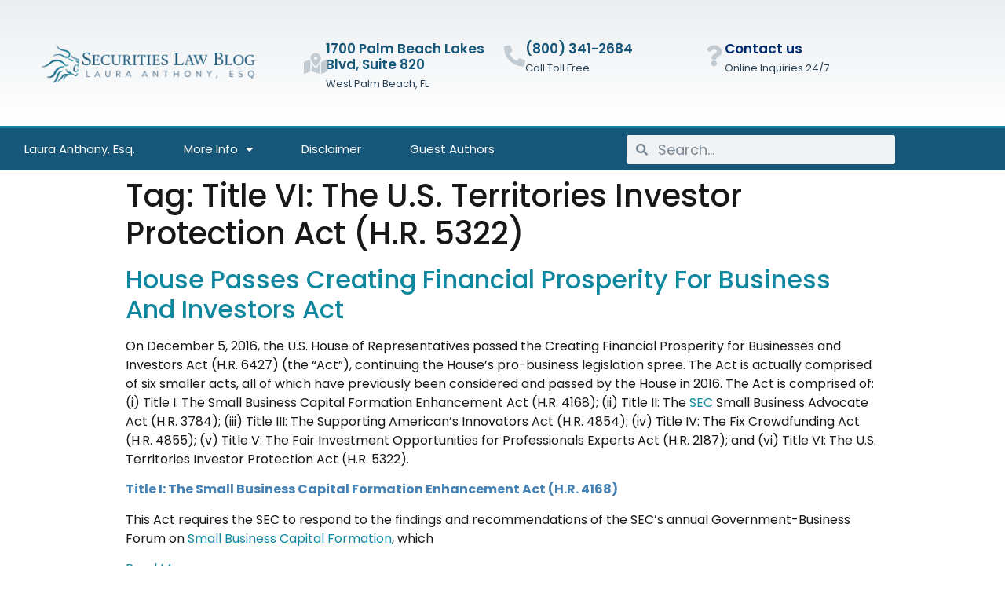

--- FILE ---
content_type: text/html; charset=UTF-8
request_url: https://securities-law-blog.com/tag/title-vi-the-u-s-territories-investor-protection-act-h-r-5322/
body_size: 14505
content:
<!doctype html>
<html lang="en-US">
<head>
	<meta charset="UTF-8">
		<meta name="viewport" content="width=device-width, initial-scale=1">
	<link rel="profile" href="https://gmpg.org/xfn/11">
	<meta name='robots' content='index, follow, max-image-preview:large, max-snippet:-1, max-video-preview:-1' />

	<!-- This site is optimized with the Yoast SEO plugin v26.6 - https://yoast.com/wordpress/plugins/seo/ -->
	<title>Title VI: The U.S. Territories Investor Protection Act (H.R. 5322) Archives - Securities Law Blog</title>
	<link rel="canonical" href="https://securities-law-blog.com/tag/title-vi-the-u-s-territories-investor-protection-act-h-r-5322/" />
	<meta property="og:locale" content="en_US" />
	<meta property="og:type" content="article" />
	<meta property="og:title" content="Title VI: The U.S. Territories Investor Protection Act (H.R. 5322) Archives - Securities Law Blog" />
	<meta property="og:url" content="https://securities-law-blog.com/tag/title-vi-the-u-s-territories-investor-protection-act-h-r-5322/" />
	<meta property="og:site_name" content="Securities Law Blog" />
	<script type="application/ld+json" class="yoast-schema-graph">{"@context":"https://schema.org","@graph":[{"@type":"CollectionPage","@id":"https://securities-law-blog.com/tag/title-vi-the-u-s-territories-investor-protection-act-h-r-5322/","url":"https://securities-law-blog.com/tag/title-vi-the-u-s-territories-investor-protection-act-h-r-5322/","name":"Title VI: The U.S. Territories Investor Protection Act (H.R. 5322) Archives - Securities Law Blog","isPartOf":{"@id":"https://securities-law-blog.com/#website"},"breadcrumb":{"@id":"https://securities-law-blog.com/tag/title-vi-the-u-s-territories-investor-protection-act-h-r-5322/#breadcrumb"},"inLanguage":"en-US"},{"@type":"BreadcrumbList","@id":"https://securities-law-blog.com/tag/title-vi-the-u-s-territories-investor-protection-act-h-r-5322/#breadcrumb","itemListElement":[{"@type":"ListItem","position":1,"name":"Home","item":"https://securities-law-blog.com/"},{"@type":"ListItem","position":2,"name":"Title VI: The U.S. Territories Investor Protection Act (H.R. 5322)"}]},{"@type":"WebSite","@id":"https://securities-law-blog.com/#website","url":"https://securities-law-blog.com/","name":"Securities Law Blog","description":"Anthony L.G., PLLC |  A Corporate Law Firm  | Corporate &amp; Securities Attorneys","publisher":{"@id":"https://securities-law-blog.com/#organization"},"potentialAction":[{"@type":"SearchAction","target":{"@type":"EntryPoint","urlTemplate":"https://securities-law-blog.com/?s={search_term_string}"},"query-input":{"@type":"PropertyValueSpecification","valueRequired":true,"valueName":"search_term_string"}}],"inLanguage":"en-US"},{"@type":"Organization","@id":"https://securities-law-blog.com/#organization","name":"Securities Law Blog","url":"https://securities-law-blog.com/","logo":{"@type":"ImageObject","inLanguage":"en-US","@id":"https://securities-law-blog.com/#/schema/logo/image/","url":"https://securities-law-blog.com/wp-content/uploads/2022/04/securities-law-blog-1.png","contentUrl":"https://securities-law-blog.com/wp-content/uploads/2022/04/securities-law-blog-1.png","width":600,"height":120,"caption":"Securities Law Blog"},"image":{"@id":"https://securities-law-blog.com/#/schema/logo/image/"}}]}</script>
	<!-- / Yoast SEO plugin. -->


<link rel="alternate" type="application/rss+xml" title="Securities Law Blog &raquo; Feed" href="https://securities-law-blog.com/feed/" />
<link rel="alternate" type="application/rss+xml" title="Securities Law Blog &raquo; Comments Feed" href="https://securities-law-blog.com/comments/feed/" />
<link rel="alternate" type="application/rss+xml" title="Securities Law Blog &raquo; Title VI: The U.S. Territories Investor Protection Act (H.R. 5322) Tag Feed" href="https://securities-law-blog.com/tag/title-vi-the-u-s-territories-investor-protection-act-h-r-5322/feed/" />
<style id='wp-img-auto-sizes-contain-inline-css' type='text/css'>
img:is([sizes=auto i],[sizes^="auto," i]){contain-intrinsic-size:3000px 1500px}
/*# sourceURL=wp-img-auto-sizes-contain-inline-css */
</style>
<style id='wp-emoji-styles-inline-css' type='text/css'>

	img.wp-smiley, img.emoji {
		display: inline !important;
		border: none !important;
		box-shadow: none !important;
		height: 1em !important;
		width: 1em !important;
		margin: 0 0.07em !important;
		vertical-align: -0.1em !important;
		background: none !important;
		padding: 0 !important;
	}
/*# sourceURL=wp-emoji-styles-inline-css */
</style>
<link rel='stylesheet' id='wp-block-library-css' href='https://securities-law-blog.com/wp-includes/css/dist/block-library/style.min.css?ver=6.9' type='text/css' media='all' />
<style id='classic-theme-styles-inline-css' type='text/css'>
/*! This file is auto-generated */
.wp-block-button__link{color:#fff;background-color:#32373c;border-radius:9999px;box-shadow:none;text-decoration:none;padding:calc(.667em + 2px) calc(1.333em + 2px);font-size:1.125em}.wp-block-file__button{background:#32373c;color:#fff;text-decoration:none}
/*# sourceURL=/wp-includes/css/classic-themes.min.css */
</style>
<style id='global-styles-inline-css' type='text/css'>
:root{--wp--preset--aspect-ratio--square: 1;--wp--preset--aspect-ratio--4-3: 4/3;--wp--preset--aspect-ratio--3-4: 3/4;--wp--preset--aspect-ratio--3-2: 3/2;--wp--preset--aspect-ratio--2-3: 2/3;--wp--preset--aspect-ratio--16-9: 16/9;--wp--preset--aspect-ratio--9-16: 9/16;--wp--preset--color--black: #000000;--wp--preset--color--cyan-bluish-gray: #abb8c3;--wp--preset--color--white: #ffffff;--wp--preset--color--pale-pink: #f78da7;--wp--preset--color--vivid-red: #cf2e2e;--wp--preset--color--luminous-vivid-orange: #ff6900;--wp--preset--color--luminous-vivid-amber: #fcb900;--wp--preset--color--light-green-cyan: #7bdcb5;--wp--preset--color--vivid-green-cyan: #00d084;--wp--preset--color--pale-cyan-blue: #8ed1fc;--wp--preset--color--vivid-cyan-blue: #0693e3;--wp--preset--color--vivid-purple: #9b51e0;--wp--preset--gradient--vivid-cyan-blue-to-vivid-purple: linear-gradient(135deg,rgb(6,147,227) 0%,rgb(155,81,224) 100%);--wp--preset--gradient--light-green-cyan-to-vivid-green-cyan: linear-gradient(135deg,rgb(122,220,180) 0%,rgb(0,208,130) 100%);--wp--preset--gradient--luminous-vivid-amber-to-luminous-vivid-orange: linear-gradient(135deg,rgb(252,185,0) 0%,rgb(255,105,0) 100%);--wp--preset--gradient--luminous-vivid-orange-to-vivid-red: linear-gradient(135deg,rgb(255,105,0) 0%,rgb(207,46,46) 100%);--wp--preset--gradient--very-light-gray-to-cyan-bluish-gray: linear-gradient(135deg,rgb(238,238,238) 0%,rgb(169,184,195) 100%);--wp--preset--gradient--cool-to-warm-spectrum: linear-gradient(135deg,rgb(74,234,220) 0%,rgb(151,120,209) 20%,rgb(207,42,186) 40%,rgb(238,44,130) 60%,rgb(251,105,98) 80%,rgb(254,248,76) 100%);--wp--preset--gradient--blush-light-purple: linear-gradient(135deg,rgb(255,206,236) 0%,rgb(152,150,240) 100%);--wp--preset--gradient--blush-bordeaux: linear-gradient(135deg,rgb(254,205,165) 0%,rgb(254,45,45) 50%,rgb(107,0,62) 100%);--wp--preset--gradient--luminous-dusk: linear-gradient(135deg,rgb(255,203,112) 0%,rgb(199,81,192) 50%,rgb(65,88,208) 100%);--wp--preset--gradient--pale-ocean: linear-gradient(135deg,rgb(255,245,203) 0%,rgb(182,227,212) 50%,rgb(51,167,181) 100%);--wp--preset--gradient--electric-grass: linear-gradient(135deg,rgb(202,248,128) 0%,rgb(113,206,126) 100%);--wp--preset--gradient--midnight: linear-gradient(135deg,rgb(2,3,129) 0%,rgb(40,116,252) 100%);--wp--preset--font-size--small: 13px;--wp--preset--font-size--medium: 20px;--wp--preset--font-size--large: 36px;--wp--preset--font-size--x-large: 42px;--wp--preset--spacing--20: 0.44rem;--wp--preset--spacing--30: 0.67rem;--wp--preset--spacing--40: 1rem;--wp--preset--spacing--50: 1.5rem;--wp--preset--spacing--60: 2.25rem;--wp--preset--spacing--70: 3.38rem;--wp--preset--spacing--80: 5.06rem;--wp--preset--shadow--natural: 6px 6px 9px rgba(0, 0, 0, 0.2);--wp--preset--shadow--deep: 12px 12px 50px rgba(0, 0, 0, 0.4);--wp--preset--shadow--sharp: 6px 6px 0px rgba(0, 0, 0, 0.2);--wp--preset--shadow--outlined: 6px 6px 0px -3px rgb(255, 255, 255), 6px 6px rgb(0, 0, 0);--wp--preset--shadow--crisp: 6px 6px 0px rgb(0, 0, 0);}:where(.is-layout-flex){gap: 0.5em;}:where(.is-layout-grid){gap: 0.5em;}body .is-layout-flex{display: flex;}.is-layout-flex{flex-wrap: wrap;align-items: center;}.is-layout-flex > :is(*, div){margin: 0;}body .is-layout-grid{display: grid;}.is-layout-grid > :is(*, div){margin: 0;}:where(.wp-block-columns.is-layout-flex){gap: 2em;}:where(.wp-block-columns.is-layout-grid){gap: 2em;}:where(.wp-block-post-template.is-layout-flex){gap: 1.25em;}:where(.wp-block-post-template.is-layout-grid){gap: 1.25em;}.has-black-color{color: var(--wp--preset--color--black) !important;}.has-cyan-bluish-gray-color{color: var(--wp--preset--color--cyan-bluish-gray) !important;}.has-white-color{color: var(--wp--preset--color--white) !important;}.has-pale-pink-color{color: var(--wp--preset--color--pale-pink) !important;}.has-vivid-red-color{color: var(--wp--preset--color--vivid-red) !important;}.has-luminous-vivid-orange-color{color: var(--wp--preset--color--luminous-vivid-orange) !important;}.has-luminous-vivid-amber-color{color: var(--wp--preset--color--luminous-vivid-amber) !important;}.has-light-green-cyan-color{color: var(--wp--preset--color--light-green-cyan) !important;}.has-vivid-green-cyan-color{color: var(--wp--preset--color--vivid-green-cyan) !important;}.has-pale-cyan-blue-color{color: var(--wp--preset--color--pale-cyan-blue) !important;}.has-vivid-cyan-blue-color{color: var(--wp--preset--color--vivid-cyan-blue) !important;}.has-vivid-purple-color{color: var(--wp--preset--color--vivid-purple) !important;}.has-black-background-color{background-color: var(--wp--preset--color--black) !important;}.has-cyan-bluish-gray-background-color{background-color: var(--wp--preset--color--cyan-bluish-gray) !important;}.has-white-background-color{background-color: var(--wp--preset--color--white) !important;}.has-pale-pink-background-color{background-color: var(--wp--preset--color--pale-pink) !important;}.has-vivid-red-background-color{background-color: var(--wp--preset--color--vivid-red) !important;}.has-luminous-vivid-orange-background-color{background-color: var(--wp--preset--color--luminous-vivid-orange) !important;}.has-luminous-vivid-amber-background-color{background-color: var(--wp--preset--color--luminous-vivid-amber) !important;}.has-light-green-cyan-background-color{background-color: var(--wp--preset--color--light-green-cyan) !important;}.has-vivid-green-cyan-background-color{background-color: var(--wp--preset--color--vivid-green-cyan) !important;}.has-pale-cyan-blue-background-color{background-color: var(--wp--preset--color--pale-cyan-blue) !important;}.has-vivid-cyan-blue-background-color{background-color: var(--wp--preset--color--vivid-cyan-blue) !important;}.has-vivid-purple-background-color{background-color: var(--wp--preset--color--vivid-purple) !important;}.has-black-border-color{border-color: var(--wp--preset--color--black) !important;}.has-cyan-bluish-gray-border-color{border-color: var(--wp--preset--color--cyan-bluish-gray) !important;}.has-white-border-color{border-color: var(--wp--preset--color--white) !important;}.has-pale-pink-border-color{border-color: var(--wp--preset--color--pale-pink) !important;}.has-vivid-red-border-color{border-color: var(--wp--preset--color--vivid-red) !important;}.has-luminous-vivid-orange-border-color{border-color: var(--wp--preset--color--luminous-vivid-orange) !important;}.has-luminous-vivid-amber-border-color{border-color: var(--wp--preset--color--luminous-vivid-amber) !important;}.has-light-green-cyan-border-color{border-color: var(--wp--preset--color--light-green-cyan) !important;}.has-vivid-green-cyan-border-color{border-color: var(--wp--preset--color--vivid-green-cyan) !important;}.has-pale-cyan-blue-border-color{border-color: var(--wp--preset--color--pale-cyan-blue) !important;}.has-vivid-cyan-blue-border-color{border-color: var(--wp--preset--color--vivid-cyan-blue) !important;}.has-vivid-purple-border-color{border-color: var(--wp--preset--color--vivid-purple) !important;}.has-vivid-cyan-blue-to-vivid-purple-gradient-background{background: var(--wp--preset--gradient--vivid-cyan-blue-to-vivid-purple) !important;}.has-light-green-cyan-to-vivid-green-cyan-gradient-background{background: var(--wp--preset--gradient--light-green-cyan-to-vivid-green-cyan) !important;}.has-luminous-vivid-amber-to-luminous-vivid-orange-gradient-background{background: var(--wp--preset--gradient--luminous-vivid-amber-to-luminous-vivid-orange) !important;}.has-luminous-vivid-orange-to-vivid-red-gradient-background{background: var(--wp--preset--gradient--luminous-vivid-orange-to-vivid-red) !important;}.has-very-light-gray-to-cyan-bluish-gray-gradient-background{background: var(--wp--preset--gradient--very-light-gray-to-cyan-bluish-gray) !important;}.has-cool-to-warm-spectrum-gradient-background{background: var(--wp--preset--gradient--cool-to-warm-spectrum) !important;}.has-blush-light-purple-gradient-background{background: var(--wp--preset--gradient--blush-light-purple) !important;}.has-blush-bordeaux-gradient-background{background: var(--wp--preset--gradient--blush-bordeaux) !important;}.has-luminous-dusk-gradient-background{background: var(--wp--preset--gradient--luminous-dusk) !important;}.has-pale-ocean-gradient-background{background: var(--wp--preset--gradient--pale-ocean) !important;}.has-electric-grass-gradient-background{background: var(--wp--preset--gradient--electric-grass) !important;}.has-midnight-gradient-background{background: var(--wp--preset--gradient--midnight) !important;}.has-small-font-size{font-size: var(--wp--preset--font-size--small) !important;}.has-medium-font-size{font-size: var(--wp--preset--font-size--medium) !important;}.has-large-font-size{font-size: var(--wp--preset--font-size--large) !important;}.has-x-large-font-size{font-size: var(--wp--preset--font-size--x-large) !important;}
:where(.wp-block-post-template.is-layout-flex){gap: 1.25em;}:where(.wp-block-post-template.is-layout-grid){gap: 1.25em;}
:where(.wp-block-term-template.is-layout-flex){gap: 1.25em;}:where(.wp-block-term-template.is-layout-grid){gap: 1.25em;}
:where(.wp-block-columns.is-layout-flex){gap: 2em;}:where(.wp-block-columns.is-layout-grid){gap: 2em;}
:root :where(.wp-block-pullquote){font-size: 1.5em;line-height: 1.6;}
/*# sourceURL=global-styles-inline-css */
</style>
<link rel='stylesheet' id='hello-elementor-css' href='https://securities-law-blog.com/wp-content/themes/securities-law-blog/style.min.css?ver=2.5.0' type='text/css' media='all' />
<link rel='stylesheet' id='hello-elementor-theme-style-css' href='https://securities-law-blog.com/wp-content/themes/securities-law-blog/theme.min.css?ver=2.5.0' type='text/css' media='all' />
<link rel='stylesheet' id='elementor-frontend-css' href='https://securities-law-blog.com/wp-content/plugins/elementor/assets/css/frontend.min.css?ver=3.34.0' type='text/css' media='all' />
<link rel='stylesheet' id='elementor-post-53023-css' href='https://securities-law-blog.com/wp-content/uploads/elementor/css/post-53023.css?ver=1767563632' type='text/css' media='all' />
<link rel='stylesheet' id='widget-image-css' href='https://securities-law-blog.com/wp-content/plugins/elementor/assets/css/widget-image.min.css?ver=3.34.0' type='text/css' media='all' />
<link rel='stylesheet' id='widget-icon-box-css' href='https://securities-law-blog.com/wp-content/plugins/elementor/assets/css/widget-icon-box.min.css?ver=3.34.0' type='text/css' media='all' />
<link rel='stylesheet' id='widget-nav-menu-css' href='https://securities-law-blog.com/wp-content/plugins/elementor-pro/assets/css/widget-nav-menu.min.css?ver=3.34.0' type='text/css' media='all' />
<link rel='stylesheet' id='widget-search-form-css' href='https://securities-law-blog.com/wp-content/plugins/elementor-pro/assets/css/widget-search-form.min.css?ver=3.34.0' type='text/css' media='all' />
<link rel='stylesheet' id='elementor-icons-shared-0-css' href='https://securities-law-blog.com/wp-content/plugins/elementor/assets/lib/font-awesome/css/fontawesome.min.css?ver=5.15.3' type='text/css' media='all' />
<link rel='stylesheet' id='elementor-icons-fa-solid-css' href='https://securities-law-blog.com/wp-content/plugins/elementor/assets/lib/font-awesome/css/solid.min.css?ver=5.15.3' type='text/css' media='all' />
<link rel='stylesheet' id='e-sticky-css' href='https://securities-law-blog.com/wp-content/plugins/elementor-pro/assets/css/modules/sticky.min.css?ver=3.34.0' type='text/css' media='all' />
<link rel='stylesheet' id='widget-social-icons-css' href='https://securities-law-blog.com/wp-content/plugins/elementor/assets/css/widget-social-icons.min.css?ver=3.34.0' type='text/css' media='all' />
<link rel='stylesheet' id='e-apple-webkit-css' href='https://securities-law-blog.com/wp-content/plugins/elementor/assets/css/conditionals/apple-webkit.min.css?ver=3.34.0' type='text/css' media='all' />
<link rel='stylesheet' id='widget-heading-css' href='https://securities-law-blog.com/wp-content/plugins/elementor/assets/css/widget-heading.min.css?ver=3.34.0' type='text/css' media='all' />
<link rel='stylesheet' id='widget-icon-list-css' href='https://securities-law-blog.com/wp-content/plugins/elementor/assets/css/widget-icon-list.min.css?ver=3.34.0' type='text/css' media='all' />
<link rel='stylesheet' id='widget-posts-css' href='https://securities-law-blog.com/wp-content/plugins/elementor-pro/assets/css/widget-posts.min.css?ver=3.34.0' type='text/css' media='all' />
<link rel='stylesheet' id='e-animation-slideInRight-css' href='https://securities-law-blog.com/wp-content/plugins/elementor/assets/lib/animations/styles/slideInRight.min.css?ver=3.34.0' type='text/css' media='all' />
<link rel='stylesheet' id='e-popup-css' href='https://securities-law-blog.com/wp-content/plugins/elementor-pro/assets/css/conditionals/popup.min.css?ver=3.34.0' type='text/css' media='all' />
<link rel='stylesheet' id='elementor-icons-css' href='https://securities-law-blog.com/wp-content/plugins/elementor/assets/lib/eicons/css/elementor-icons.min.css?ver=5.45.0' type='text/css' media='all' />
<link rel='stylesheet' id='elementor-post-53033-css' href='https://securities-law-blog.com/wp-content/uploads/elementor/css/post-53033.css?ver=1767563632' type='text/css' media='all' />
<link rel='stylesheet' id='elementor-post-53048-css' href='https://securities-law-blog.com/wp-content/uploads/elementor/css/post-53048.css?ver=1767563632' type='text/css' media='all' />
<link rel='stylesheet' id='elementor-post-54265-css' href='https://securities-law-blog.com/wp-content/uploads/elementor/css/post-54265.css?ver=1767563633' type='text/css' media='all' />
<link rel='stylesheet' id='elementor-gf-local-poppins-css' href='https://securities-law-blog.com/wp-content/uploads/elementor/google-fonts/css/poppins.css?ver=1743467829' type='text/css' media='all' />
<link rel='stylesheet' id='elementor-gf-local-overtherainbow-css' href='https://securities-law-blog.com/wp-content/uploads/elementor/google-fonts/css/overtherainbow.css?ver=1743467829' type='text/css' media='all' />
<link rel='stylesheet' id='elementor-gf-local-sumana-css' href='https://securities-law-blog.com/wp-content/uploads/elementor/google-fonts/css/sumana.css?ver=1743467830' type='text/css' media='all' />
<link rel='stylesheet' id='elementor-icons-fa-brands-css' href='https://securities-law-blog.com/wp-content/plugins/elementor/assets/lib/font-awesome/css/brands.min.css?ver=5.15.3' type='text/css' media='all' />
<link rel='stylesheet' id='elementor-icons-fa-regular-css' href='https://securities-law-blog.com/wp-content/plugins/elementor/assets/lib/font-awesome/css/regular.min.css?ver=5.15.3' type='text/css' media='all' />
<script type="text/javascript" src="https://securities-law-blog.com/wp-includes/js/jquery/jquery.min.js?ver=3.7.1" id="jquery-core-js"></script>
<script type="text/javascript" src="https://securities-law-blog.com/wp-includes/js/jquery/jquery-migrate.min.js?ver=3.4.1" id="jquery-migrate-js"></script>
<link rel="https://api.w.org/" href="https://securities-law-blog.com/wp-json/" /><link rel="alternate" title="JSON" type="application/json" href="https://securities-law-blog.com/wp-json/wp/v2/tags/1628" /><link rel="EditURI" type="application/rsd+xml" title="RSD" href="https://securities-law-blog.com/xmlrpc.php?rsd" />
<meta name="generator" content="Elementor 3.34.0; features: additional_custom_breakpoints; settings: css_print_method-external, google_font-enabled, font_display-auto">
			<style>
				.e-con.e-parent:nth-of-type(n+4):not(.e-lazyloaded):not(.e-no-lazyload),
				.e-con.e-parent:nth-of-type(n+4):not(.e-lazyloaded):not(.e-no-lazyload) * {
					background-image: none !important;
				}
				@media screen and (max-height: 1024px) {
					.e-con.e-parent:nth-of-type(n+3):not(.e-lazyloaded):not(.e-no-lazyload),
					.e-con.e-parent:nth-of-type(n+3):not(.e-lazyloaded):not(.e-no-lazyload) * {
						background-image: none !important;
					}
				}
				@media screen and (max-height: 640px) {
					.e-con.e-parent:nth-of-type(n+2):not(.e-lazyloaded):not(.e-no-lazyload),
					.e-con.e-parent:nth-of-type(n+2):not(.e-lazyloaded):not(.e-no-lazyload) * {
						background-image: none !important;
					}
				}
			</style>
			<link rel="icon" href="https://securities-law-blog.com/wp-content/uploads/2022/03/cropped-icon-2-32x32.png" sizes="32x32" />
<link rel="icon" href="https://securities-law-blog.com/wp-content/uploads/2022/03/cropped-icon-2-192x192.png" sizes="192x192" />
<link rel="apple-touch-icon" href="https://securities-law-blog.com/wp-content/uploads/2022/03/cropped-icon-2-180x180.png" />
<meta name="msapplication-TileImage" content="https://securities-law-blog.com/wp-content/uploads/2022/03/cropped-icon-2-270x270.png" />
</head>
<body class="archive tag tag-title-vi-the-u-s-territories-investor-protection-act-h-r-5322 tag-1628 wp-custom-logo wp-theme-securities-law-blog elementor-default elementor-kit-53023">

		<header data-elementor-type="header" data-elementor-id="53033" class="elementor elementor-53033 elementor-location-header" data-elementor-post-type="elementor_library">
					<section class="elementor-section elementor-top-section elementor-element elementor-element-3f78f7b3 elementor-section-height-min-height elementor-section-content-middle elementor-section-boxed elementor-section-height-default elementor-section-items-middle" data-id="3f78f7b3" data-element_type="section" data-settings="{&quot;background_background&quot;:&quot;gradient&quot;}">
						<div class="elementor-container elementor-column-gap-no">
					<div class="elementor-column elementor-col-50 elementor-top-column elementor-element elementor-element-6d87739c" data-id="6d87739c" data-element_type="column">
			<div class="elementor-widget-wrap elementor-element-populated">
						<div class="elementor-element elementor-element-518fb5c7 elementor-widget elementor-widget-theme-site-logo elementor-widget-image" data-id="518fb5c7" data-element_type="widget" data-widget_type="theme-site-logo.default">
				<div class="elementor-widget-container">
											<a href="https://securities-law-blog.com">
			<img fetchpriority="high" width="600" height="120" src="https://securities-law-blog.com/wp-content/uploads/2022/04/securities-law-blog-1.png" class="attachment-full size-full wp-image-53751" alt="Securities Law Blog" srcset="https://securities-law-blog.com/wp-content/uploads/2022/04/securities-law-blog-1.png 600w, https://securities-law-blog.com/wp-content/uploads/2022/04/securities-law-blog-1-300x60.png 300w" sizes="(max-width: 600px) 100vw, 600px" />				</a>
											</div>
				</div>
					</div>
		</div>
				<div class="elementor-column elementor-col-50 elementor-top-column elementor-element elementor-element-53d87b87" data-id="53d87b87" data-element_type="column">
			<div class="elementor-widget-wrap elementor-element-populated">
						<section class="elementor-section elementor-inner-section elementor-element elementor-element-1707d01 elementor-hidden-phone elementor-section-boxed elementor-section-height-default elementor-section-height-default" data-id="1707d01" data-element_type="section">
						<div class="elementor-container elementor-column-gap-default">
					<div class="elementor-column elementor-col-33 elementor-inner-column elementor-element elementor-element-f29fc28" data-id="f29fc28" data-element_type="column">
			<div class="elementor-widget-wrap elementor-element-populated">
						<div class="elementor-element elementor-element-7f6acf6a elementor-position-inline-start elementor-view-default elementor-mobile-position-block-start elementor-widget elementor-widget-icon-box" data-id="7f6acf6a" data-element_type="widget" aria-label="" data-widget_type="icon-box.default">
				<div class="elementor-widget-container">
							<div class="elementor-icon-box-wrapper">

						<div class="elementor-icon-box-icon">
				<a href="#elementor-action%3Aaction%3Dpopup%3Aopen%26settings%3DeyJpZCI6IjU1OTkiLCJ0b2dnbGUiOmZhbHNlfQ%3D%3D" class="elementor-icon" tabindex="-1" aria-label="1700 Palm Beach Lakes Blvd, Suite 820">
				<i aria-hidden="true" class="fas fa-map-marked-alt"></i>				</a>
			</div>
			
						<div class="elementor-icon-box-content">

									<h3 class="elementor-icon-box-title">
						<a href="#elementor-action%3Aaction%3Dpopup%3Aopen%26settings%3DeyJpZCI6IjU1OTkiLCJ0b2dnbGUiOmZhbHNlfQ%3D%3D" >
							1700 Palm Beach Lakes Blvd, Suite 820						</a>
					</h3>
				
									<p class="elementor-icon-box-description">
						West Palm Beach, FL
					</p>
				
			</div>
			
		</div>
						</div>
				</div>
					</div>
		</div>
				<div class="elementor-column elementor-col-33 elementor-inner-column elementor-element elementor-element-30690707" data-id="30690707" data-element_type="column">
			<div class="elementor-widget-wrap elementor-element-populated">
						<div class="elementor-element elementor-element-33978c20 elementor-position-inline-start elementor-view-default elementor-mobile-position-block-start elementor-widget elementor-widget-icon-box" data-id="33978c20" data-element_type="widget" aria-label="" data-widget_type="icon-box.default">
				<div class="elementor-widget-container">
							<div class="elementor-icon-box-wrapper">

						<div class="elementor-icon-box-icon">
				<a href="tel:18003412684" class="elementor-icon" tabindex="-1" aria-label="(800) 341-2684">
				<i aria-hidden="true" class="fas fa-phone-alt"></i>				</a>
			</div>
			
						<div class="elementor-icon-box-content">

									<h3 class="elementor-icon-box-title">
						<a href="tel:18003412684" >
							(800) 341-2684						</a>
					</h3>
				
									<p class="elementor-icon-box-description">
						Call Toll Free					</p>
				
			</div>
			
		</div>
						</div>
				</div>
					</div>
		</div>
				<div class="elementor-column elementor-col-33 elementor-inner-column elementor-element elementor-element-1c3082a7" data-id="1c3082a7" data-element_type="column">
			<div class="elementor-widget-wrap elementor-element-populated">
						<div class="elementor-element elementor-element-4ceac69e elementor-position-inline-start elementor-view-default elementor-mobile-position-block-start elementor-widget elementor-widget-icon-box" data-id="4ceac69e" data-element_type="widget" aria-label="" data-widget_type="icon-box.default">
				<div class="elementor-widget-container">
							<div class="elementor-icon-box-wrapper">

						<div class="elementor-icon-box-icon">
				<a href="#elementor-action%3Aaction%3Dpopup%3Aopen%26settings%3DeyJpZCI6IjU0MjY1IiwidG9nZ2xlIjpmYWxzZX0%3D" class="elementor-icon" tabindex="-1" aria-label="Contact us">
				<i aria-hidden="true" class="fas fa-question"></i>				</a>
			</div>
			
						<div class="elementor-icon-box-content">

									<h3 class="elementor-icon-box-title">
						<a href="#elementor-action%3Aaction%3Dpopup%3Aopen%26settings%3DeyJpZCI6IjU0MjY1IiwidG9nZ2xlIjpmYWxzZX0%3D" >
							Contact us						</a>
					</h3>
				
									<p class="elementor-icon-box-description">
						Online Inquiries 24/7					</p>
				
			</div>
			
		</div>
						</div>
				</div>
					</div>
		</div>
					</div>
		</section>
					</div>
		</div>
					</div>
		</section>
				<nav class="elementor-section elementor-top-section elementor-element elementor-element-471f37a6 elementor-section-content-middle elementor-section-boxed elementor-section-height-default elementor-section-height-default" data-id="471f37a6" data-element_type="section" data-settings="{&quot;background_background&quot;:&quot;classic&quot;,&quot;sticky&quot;:&quot;top&quot;,&quot;sticky_on&quot;:[&quot;desktop&quot;,&quot;tablet&quot;],&quot;sticky_offset&quot;:0,&quot;sticky_effects_offset&quot;:0,&quot;sticky_anchor_link_offset&quot;:0}">
						<div class="elementor-container elementor-column-gap-no">
					<div class="elementor-column elementor-col-50 elementor-top-column elementor-element elementor-element-70aaaf79" data-id="70aaaf79" data-element_type="column">
			<div class="elementor-widget-wrap elementor-element-populated">
						<div class="elementor-element elementor-element-5c88cddd elementor-nav-menu--stretch elementor-nav-menu--dropdown-tablet elementor-nav-menu__text-align-aside elementor-nav-menu--toggle elementor-nav-menu--burger elementor-widget elementor-widget-nav-menu" data-id="5c88cddd" data-element_type="widget" data-settings="{&quot;full_width&quot;:&quot;stretch&quot;,&quot;layout&quot;:&quot;horizontal&quot;,&quot;submenu_icon&quot;:{&quot;value&quot;:&quot;&lt;i class=\&quot;fas fa-caret-down\&quot; aria-hidden=\&quot;true\&quot;&gt;&lt;\/i&gt;&quot;,&quot;library&quot;:&quot;fa-solid&quot;},&quot;toggle&quot;:&quot;burger&quot;}" role="" data-widget_type="nav-menu.default">
				<div class="elementor-widget-container">
								<nav aria-label="Menu" class="elementor-nav-menu--main elementor-nav-menu__container elementor-nav-menu--layout-horizontal e--pointer-background e--animation-fade">
				<ul id="menu-1-5c88cddd" class="elementor-nav-menu"><li class="menu-item menu-item-type-post_type menu-item-object-page menu-item-3755"><a href="https://securities-law-blog.com/securities-attorney-laura-anthony/" aria-label="&quot;internal link&quot;" tabindex="&quot;1&quot;" class="elementor-item">Laura Anthony, Esq.</a></li>
<li class="menu-item menu-item-type-custom menu-item-object-custom menu-item-has-children menu-item-54047"><a href="#" aria-label="&quot;internal link&quot;" tabindex="&quot;2&quot;" class="elementor-item elementor-item-anchor">More Info</a>
<ul class="sub-menu elementor-nav-menu--dropdown">
	<li class="menu-item menu-item-type-post_type menu-item-object-page menu-item-3756"><a href="https://securities-law-blog.com/legal-compliance-llc/" aria-label="&quot;internal link&quot;" tabindex="&quot;3&quot;" class="elementor-sub-item">About Firm</a></li>
	<li class="menu-item menu-item-type-custom menu-item-object-custom menu-item-54045"><a target="_blank" href="https://alclaw.com" aria-label="&quot;internal link&quot;" tabindex="&quot;4&quot;" class="elementor-sub-item">Anthony, Linder &#038; Cacomanolis, PLLC</a></li>
	<li class="menu-item menu-item-type-custom menu-item-object-custom menu-item-27238"><a target="_blank" href="http://LegalAndCompliance.com" aria-label="&quot;internal link&quot;" tabindex="&quot;5&quot;" class="elementor-sub-item">LegalAndCompliance.com</a></li>
	<li class="menu-item menu-item-type-custom menu-item-object-custom menu-item-54046"><a target="_blank" href="https://lawcast.com" aria-label="&quot;internal link&quot;" tabindex="&quot;6&quot;" class="elementor-sub-item">LAWCAST</a></li>
</ul>
</li>
<li class="menu-item menu-item-type-post_type menu-item-object-page menu-item-3754"><a href="https://securities-law-blog.com/disclaimer/" aria-label="&quot;internal link&quot;" tabindex="&quot;7&quot;" class="elementor-item">Disclaimer</a></li>
<li class="menu-item menu-item-type-taxonomy menu-item-object-category menu-item-8764"><a href="https://securities-law-blog.com/category/guest-authors/" aria-label="&quot;internal link&quot;" tabindex="&quot;8&quot;" class="elementor-item">Guest Authors</a></li>
</ul>			</nav>
					<div class="elementor-menu-toggle" role="button" tabindex="0" aria-label="Menu Toggle" aria-expanded="false">
			<i aria-hidden="true" role="presentation" class="elementor-menu-toggle__icon--open eicon-menu-bar"></i><i aria-hidden="true" role="presentation" class="elementor-menu-toggle__icon--close eicon-close"></i>		</div>
					<nav class="elementor-nav-menu--dropdown elementor-nav-menu__container" aria-hidden="true">
				<ul id="menu-2-5c88cddd" class="elementor-nav-menu"><li class="menu-item menu-item-type-post_type menu-item-object-page menu-item-3755"><a href="https://securities-law-blog.com/securities-attorney-laura-anthony/" aria-label="&quot;internal link&quot;" tabindex="-1" class="elementor-item">Laura Anthony, Esq.</a></li>
<li class="menu-item menu-item-type-custom menu-item-object-custom menu-item-has-children menu-item-54047"><a href="#" aria-label="&quot;internal link&quot;" tabindex="-1" class="elementor-item elementor-item-anchor">More Info</a>
<ul class="sub-menu elementor-nav-menu--dropdown">
	<li class="menu-item menu-item-type-post_type menu-item-object-page menu-item-3756"><a href="https://securities-law-blog.com/legal-compliance-llc/" aria-label="&quot;internal link&quot;" tabindex="-1" class="elementor-sub-item">About Firm</a></li>
	<li class="menu-item menu-item-type-custom menu-item-object-custom menu-item-54045"><a target="_blank" href="https://alclaw.com" aria-label="&quot;internal link&quot;" tabindex="-1" class="elementor-sub-item">Anthony, Linder &#038; Cacomanolis, PLLC</a></li>
	<li class="menu-item menu-item-type-custom menu-item-object-custom menu-item-27238"><a target="_blank" href="http://LegalAndCompliance.com" aria-label="&quot;internal link&quot;" tabindex="-1" class="elementor-sub-item">LegalAndCompliance.com</a></li>
	<li class="menu-item menu-item-type-custom menu-item-object-custom menu-item-54046"><a target="_blank" href="https://lawcast.com" aria-label="&quot;internal link&quot;" tabindex="-1" class="elementor-sub-item">LAWCAST</a></li>
</ul>
</li>
<li class="menu-item menu-item-type-post_type menu-item-object-page menu-item-3754"><a href="https://securities-law-blog.com/disclaimer/" aria-label="&quot;internal link&quot;" tabindex="-1" class="elementor-item">Disclaimer</a></li>
<li class="menu-item menu-item-type-taxonomy menu-item-object-category menu-item-8764"><a href="https://securities-law-blog.com/category/guest-authors/" aria-label="&quot;internal link&quot;" tabindex="-1" class="elementor-item">Guest Authors</a></li>
</ul>			</nav>
						</div>
				</div>
					</div>
		</div>
				<div class="elementor-column elementor-col-50 elementor-top-column elementor-element elementor-element-21fce03d" data-id="21fce03d" data-element_type="column">
			<div class="elementor-widget-wrap elementor-element-populated">
						<div class="elementor-element elementor-element-a4a26ed elementor-search-form--skin-minimal elementor-widget elementor-widget-search-form" data-id="a4a26ed" data-element_type="widget" data-settings="{&quot;skin&quot;:&quot;minimal&quot;}" data-widget_type="search-form.default">
				<div class="elementor-widget-container">
							<search role="search">
			<form class="elementor-search-form" action="https://securities-law-blog.com" method="get">
												<div class="elementor-search-form__container">
					<label class="elementor-screen-only" for="elementor-search-form-a4a26ed">Search</label>

											<div class="elementor-search-form__icon">
							<i aria-hidden="true" class="fas fa-search"></i>							<span class="elementor-screen-only">Search</span>
						</div>
					
					<input id="elementor-search-form-a4a26ed" placeholder="Search..." class="elementor-search-form__input" type="search" name="s" value="">
					
					
									</div>
			</form>
		</search>
						</div>
				</div>
					</div>
		</div>
					</div>
		</nav>
				</header>
		<main id="content" class="site-main" role="main">

			<header class="page-header">
			<h1 class="entry-title">Tag: <span>Title VI: The U.S. Territories Investor Protection Act (H.R. 5322)</span></h1>		</header>
		<div class="page-content">
					<article class="post">
				<h2 class="entry-title"><a href="https://securities-law-blog.com/2017/02/07/house-passes-creating-financial-prosperity-for-business-and-investors-act/">House Passes Creating Financial Prosperity For Business And Investors Act</a></h2><a href="https://securities-law-blog.com/2017/02/07/house-passes-creating-financial-prosperity-for-business-and-investors-act/"></a><p>On December 5, 2016, the U.S. House of Representatives passed the Creating Financial Prosperity for Businesses and Investors Act (H.R. 6427) (the “Act”), continuing the House’s pro-business legislation spree. The Act is actually comprised of six smaller acts, all of which have previously been considered and passed by the House in 2016. The Act is comprised of: (i) Title I: The Small Business Capital Formation Enhancement Act (H.R. 4168); (ii) Title II: The <a href="http://www.Legalandcompliance.com">SEC</a> Small Business Advocate Act (H.R. 3784); (iii) Title III: The Supporting American’s Innovators Act (H.R. 4854); (iv) Title IV: The Fix Crowdfunding Act (H.R. 4855); (v) Title V: The Fair Investment Opportunities for Professionals Experts Act (H.R. 2187); and (vi) Title VI: The U.S. Territories Investor Protection Act (H.R. 5322).</p>
<p><span style="color: #4682b4;"><strong>Title I: The Small Business Capital Formation Enhancement Act (H.R. 4168)</strong></span></p>
<p>This Act requires the SEC to respond to the findings and recommendations of the SEC’s annual Government-Business Forum on <a href="http://www.legalandcompliance.com">Small Business Capital Formation</a>, which  <a href="https://securities-law-blog.com/2017/02/07/house-passes-creating-financial-prosperity-for-business-and-investors-act/" class="read-more"><div class="more">Read More <span class="ltblue">»</span></div> </a></p>			</article>
			</div>

	
	</main>
		<footer data-elementor-type="footer" data-elementor-id="53048" class="elementor elementor-53048 elementor-location-footer" data-elementor-post-type="elementor_library">
					<section class="elementor-section elementor-top-section elementor-element elementor-element-15c43e1d elementor-section-boxed elementor-section-height-default elementor-section-height-default" data-id="15c43e1d" data-element_type="section" data-settings="{&quot;background_background&quot;:&quot;classic&quot;}">
						<div class="elementor-container elementor-column-gap-default">
					<div class="elementor-column elementor-col-100 elementor-top-column elementor-element elementor-element-1c8615ab" data-id="1c8615ab" data-element_type="column">
			<div class="elementor-widget-wrap elementor-element-populated">
						<div class="elementor-element elementor-element-3a6a9a19 elementor-widget elementor-widget-image" data-id="3a6a9a19" data-element_type="widget" data-widget_type="image.default">
				<div class="elementor-widget-container">
																<a href="https://securities-law-blog.com">
							<img width="600" height="120" src="https://securities-law-blog.com/wp-content/uploads/2022/04/securities-law-blog-footer.png" class="attachment-large size-large wp-image-53021" alt="Securities Law Blog" srcset="https://securities-law-blog.com/wp-content/uploads/2022/04/securities-law-blog-footer.png 600w, https://securities-law-blog.com/wp-content/uploads/2022/04/securities-law-blog-footer-300x60.png 300w" sizes="(max-width: 600px) 100vw, 600px" />								</a>
															</div>
				</div>
				<div class="elementor-element elementor-element-5aecab37 elementor-shape-rounded elementor-grid-0 e-grid-align-center elementor-widget elementor-widget-social-icons" data-id="5aecab37" data-element_type="widget" data-widget_type="social-icons.default">
				<div class="elementor-widget-container">
							<div class="elementor-social-icons-wrapper elementor-grid" role="list">
							<span class="elementor-grid-item" role="listitem">
					<a class="elementor-icon elementor-social-icon elementor-social-icon-linkedin-in elementor-repeater-item-8f567d4" href="https://www.linkedin.com/in/goingpublicattorney/" target="_blank">
						<span class="elementor-screen-only">Linkedin-in</span>
						<i aria-hidden="true" class="fab fa-linkedin-in"></i>					</a>
				</span>
							<span class="elementor-grid-item" role="listitem">
					<a class="elementor-icon elementor-social-icon elementor-social-icon-rss elementor-repeater-item-dc242da" href="https://securities-law-blog.com/feed/" target="_blank">
						<span class="elementor-screen-only">Rss</span>
						<i aria-hidden="true" class="fas fa-rss"></i>					</a>
				</span>
					</div>
						</div>
				</div>
					</div>
		</div>
					</div>
		</section>
				<section class="elementor-section elementor-top-section elementor-element elementor-element-68abe8aa elementor-section-boxed elementor-section-height-default elementor-section-height-default" data-id="68abe8aa" data-element_type="section" data-settings="{&quot;background_background&quot;:&quot;classic&quot;}">
						<div class="elementor-container elementor-column-gap-default">
					<div class="elementor-column elementor-col-25 elementor-top-column elementor-element elementor-element-590d770f" data-id="590d770f" data-element_type="column">
			<div class="elementor-widget-wrap elementor-element-populated">
						<div class="elementor-element elementor-element-24f14df3 elementor-widget elementor-widget-heading" data-id="24f14df3" data-element_type="widget" data-widget_type="heading.default">
				<div class="elementor-widget-container">
					<h4 class="elementor-heading-title elementor-size-default">Contact Information</h4>				</div>
				</div>
				<div class="elementor-element elementor-element-1367fd17 elementor-icon-list--layout-traditional elementor-list-item-link-full_width elementor-widget elementor-widget-icon-list" data-id="1367fd17" data-element_type="widget" data-widget_type="icon-list.default">
				<div class="elementor-widget-container">
							<ul class="elementor-icon-list-items">
							<li class="elementor-icon-list-item">
											<span class="elementor-icon-list-icon">
							<i aria-hidden="true" class="fas fa-user-tie"></i>						</span>
										<span class="elementor-icon-list-text">Laura Anthony, Esq.</span>
									</li>
								<li class="elementor-icon-list-item">
											<span class="elementor-icon-list-icon">
							<i aria-hidden="true" class="fas fa-certificate"></i>						</span>
										<span class="elementor-icon-list-text">Founding Partner</span>
									</li>
								<li class="elementor-icon-list-item">
											<a href="https://alclaw.com">

												<span class="elementor-icon-list-icon">
							<i aria-hidden="true" class="fas fa-check"></i>						</span>
										<span class="elementor-icon-list-text">ANTHONY, LINDER &amp; CACOMANOLIS, PLLC</span>
											</a>
									</li>
								<li class="elementor-icon-list-item">
											<a href="https://goo.gl/maps/g5e7LAQr4RTVzrr96">

												<span class="elementor-icon-list-icon">
							<i aria-hidden="true" class="fas fa-map-marker-alt"></i>						</span>
										<span class="elementor-icon-list-text">1700 Palm Beach Lakes Blvd, Suite 820</span>
											</a>
									</li>
								<li class="elementor-icon-list-item">
											<a href="tel:18003412684">

												<span class="elementor-icon-list-icon">
							<i aria-hidden="true" class="fas fa-phone-alt"></i>						</span>
										<span class="elementor-icon-list-text">+1 (800) 341-2684</span>
											</a>
									</li>
								<li class="elementor-icon-list-item">
											<a href="tel:+15145140936">

												<span class="elementor-icon-list-icon">
							<i aria-hidden="true" class="fas fa-phone-alt"></i>						</span>
										<span class="elementor-icon-list-text">+1 (561) 514-0936</span>
											</a>
									</li>
								<li class="elementor-icon-list-item">
											<a href="mailto:lanthony@ALCLaw.com">

												<span class="elementor-icon-list-icon">
							<i aria-hidden="true" class="fas fa-envelope"></i>						</span>
										<span class="elementor-icon-list-text">LAnthony@ALCLAW.com</span>
											</a>
									</li>
						</ul>
						</div>
				</div>
					</div>
		</div>
				<div class="elementor-column elementor-col-25 elementor-top-column elementor-element elementor-element-23f5d9dd" data-id="23f5d9dd" data-element_type="column">
			<div class="elementor-widget-wrap elementor-element-populated">
						<div class="elementor-element elementor-element-49c1f3a9 elementor-widget elementor-widget-heading" data-id="49c1f3a9" data-element_type="widget" data-widget_type="heading.default">
				<div class="elementor-widget-container">
					<h4 class="elementor-heading-title elementor-size-default">Recent Posts</h4>				</div>
				</div>
				<div class="elementor-element elementor-element-d57ab0d elementor-grid-1 elementor-posts--thumbnail-none elementor-posts--align-left elementor-grid-tablet-2 elementor-grid-mobile-1 elementor-widget elementor-widget-posts" data-id="d57ab0d" data-element_type="widget" data-settings="{&quot;classic_columns&quot;:&quot;1&quot;,&quot;classic_row_gap&quot;:{&quot;unit&quot;:&quot;px&quot;,&quot;size&quot;:7,&quot;sizes&quot;:[]},&quot;classic_columns_tablet&quot;:&quot;2&quot;,&quot;classic_columns_mobile&quot;:&quot;1&quot;,&quot;classic_row_gap_tablet&quot;:{&quot;unit&quot;:&quot;px&quot;,&quot;size&quot;:&quot;&quot;,&quot;sizes&quot;:[]},&quot;classic_row_gap_mobile&quot;:{&quot;unit&quot;:&quot;px&quot;,&quot;size&quot;:&quot;&quot;,&quot;sizes&quot;:[]}}" data-widget_type="posts.classic">
				<div class="elementor-widget-container">
							<div class="elementor-posts-container elementor-posts elementor-posts--skin-classic elementor-grid" role="list">
				<article class="elementor-post elementor-grid-item post-55819 post type-post status-publish format-standard has-post-thumbnail hentry category-federal-trade-commission-ftc category-proxy-advisory-firms category-proxy-disclosure category-proxy-materials category-proxy-process category-proxy-rules category-proxy-statement category-sec-2 category-sec-adopted-amendments category-sec-chairman-paul-s-atkins category-securities-law tag-erisa tag-federal-trade-commission-ftc tag-proxy-advisors tag-proxy-advisory-firms tag-proxy tag-sec-adopted-amendments tag-whitehouse-issues-executive-order-targeting-proxy-advisory-firms" role="listitem">
				<div class="elementor-post__text">
				<h3 class="elementor-post__title">
			<a href="https://securities-law-blog.com/2026/01/20/whitehouse-issues-executive-order-targeting-proxy-advisory-firmsja/" >
				ホワイトハウス、議決権行使助言会社を対象とする大統領令を発令			</a>
		</h3>
				</div>
				</article>
				<article class="elementor-post elementor-grid-item post-55818 post type-post status-publish format-standard has-post-thumbnail hentry category-federal-trade-commission-ftc category-proxy-advisory-firms category-proxy-disclosure category-proxy-materials category-proxy-process category-proxy-rules category-proxy-statement category-sec-2 category-sec-adopted-amendments category-sec-chairman-paul-s-atkins category-securities-law tag-erisa tag-federal-trade-commission-ftc tag-proxy-advisors tag-proxy-advisory-firms tag-proxy tag-sec-adopted-amendments tag-whitehouse-issues-executive-order-targeting-proxy-advisory-firms" role="listitem">
				<div class="elementor-post__text">
				<h3 class="elementor-post__title">
			<a href="https://securities-law-blog.com/2026/01/20/whitehouse-issues-executive-order-targeting-proxy-advisory-firms/" >
				White House Issues Executive Order Targeting Proxy Advisory Firms			</a>
		</h3>
				</div>
				</article>
				<article class="elementor-post elementor-grid-item post-55815 post type-post status-publish format-standard has-post-thumbnail hentry category-emerging-growth-companies category-materiality category-nyse category-sec-chairman-paul-s-atkins category-securities-law tag-ceos tag-chair-atkins tag-chairman-atkins-talks-revitalizing-americans-markets tag-egc tag-egc-status tag-emerging-growth-companies-egc tag-scaled-disclosure-requirements tag-sec-chairman-paul-s-atkins" role="listitem">
				<div class="elementor-post__text">
				<h3 class="elementor-post__title">
			<a href="https://securities-law-blog.com/2026/01/13/chairman-atkins-talks-revitalizing-americans-marketsja/" >
				アトキンス委員長、米国資本市場の再活性化に関する見解を示す			</a>
		</h3>
				</div>
				</article>
				<article class="elementor-post elementor-grid-item post-55814 post type-post status-publish format-standard has-post-thumbnail hentry category-emerging-growth-companies category-materiality category-nyse category-sec-2 category-sec-chairman-paul-s-atkins category-securities-law tag-ceos tag-chair-atkins tag-chairman-atkins-talks-revitalizing-americans-markets tag-egc tag-egc-statis tag-scaled-disclosure-requirements tag-sec-chairman-paul-s-atkins" role="listitem">
				<div class="elementor-post__text">
				<h3 class="elementor-post__title">
			<a href="https://securities-law-blog.com/2026/01/13/chairman-atkins-talks-revitalizing-americans-markets/" >
				Chairman Atkins Talks Revitalizing American&#8217;s Markets			</a>
		</h3>
				</div>
				</article>
				</div>
		
						</div>
				</div>
					</div>
		</div>
				<div class="elementor-column elementor-col-25 elementor-top-column elementor-element elementor-element-489beaaf" data-id="489beaaf" data-element_type="column">
			<div class="elementor-widget-wrap elementor-element-populated">
						<div class="elementor-element elementor-element-62f1b545 elementor-widget elementor-widget-heading" data-id="62f1b545" data-element_type="widget" data-widget_type="heading.default">
				<div class="elementor-widget-container">
					<h4 class="elementor-heading-title elementor-size-default">Legal Resources</h4>				</div>
				</div>
				<div class="elementor-element elementor-element-806e553 elementor-icon-list--layout-traditional elementor-list-item-link-full_width elementor-widget elementor-widget-icon-list" data-id="806e553" data-element_type="widget" data-widget_type="icon-list.default">
				<div class="elementor-widget-container">
							<ul class="elementor-icon-list-items">
							<li class="elementor-icon-list-item">
											<a href="https://www.legalandcompliance.com/attorney/anthony-laura-e/">

												<span class="elementor-icon-list-icon">
							<i aria-hidden="true" class="fas fa-arrow-right"></i>						</span>
										<span class="elementor-icon-list-text">Attorneys</span>
											</a>
									</li>
								<li class="elementor-icon-list-item">
											<a href="https://lawcast.com">

												<span class="elementor-icon-list-icon">
							<i aria-hidden="true" class="fas fa-arrow-right"></i>						</span>
										<span class="elementor-icon-list-text">LAWCAST</span>
											</a>
									</li>
						</ul>
						</div>
				</div>
					</div>
		</div>
				<div class="elementor-column elementor-col-25 elementor-top-column elementor-element elementor-element-123d9730" data-id="123d9730" data-element_type="column">
			<div class="elementor-widget-wrap elementor-element-populated">
							</div>
		</div>
					</div>
		</section>
				<section class="elementor-section elementor-top-section elementor-element elementor-element-1cb7a3ea elementor-section-boxed elementor-section-height-default elementor-section-height-default" data-id="1cb7a3ea" data-element_type="section" data-settings="{&quot;background_background&quot;:&quot;classic&quot;}">
						<div class="elementor-container elementor-column-gap-default">
					<div class="elementor-column elementor-col-50 elementor-top-column elementor-element elementor-element-e28cd47" data-id="e28cd47" data-element_type="column">
			<div class="elementor-widget-wrap elementor-element-populated">
						<div class="elementor-element elementor-element-6eaf76f7 elementor-widget elementor-widget-heading" data-id="6eaf76f7" data-element_type="widget" data-widget_type="heading.default">
				<div class="elementor-widget-container">
					<h4 class="elementor-heading-title elementor-size-default"><span style="color: var( --e-global-color-12a17eb );font-weight: 700;text-transform: uppercase;white-space: normal;background-color: var( --e-global-color-primary )">DEVELOPED AND MANAGED BY</span></h4>				</div>
				</div>
				<div class="elementor-element elementor-element-cfd69d1 elementor-widget elementor-widget-image" data-id="cfd69d1" data-element_type="widget" data-widget_type="image.default">
				<div class="elementor-widget-container">
																<a href="https://legalandcompliance.com">
							<img width="800" height="105" src="https://securities-law-blog.com/wp-content/uploads/2024/01/ALC-Logo-1024x134.jpg" class="attachment-large size-large wp-image-55516" alt="" srcset="https://securities-law-blog.com/wp-content/uploads/2024/01/ALC-Logo-1024x134.jpg 1024w, https://securities-law-blog.com/wp-content/uploads/2024/01/ALC-Logo-300x39.jpg 300w, https://securities-law-blog.com/wp-content/uploads/2024/01/ALC-Logo-768x101.jpg 768w, https://securities-law-blog.com/wp-content/uploads/2024/01/ALC-Logo-1536x202.jpg 1536w, https://securities-law-blog.com/wp-content/uploads/2024/01/ALC-Logo-2048x269.jpg 2048w" sizes="(max-width: 800px) 100vw, 800px" />								</a>
															</div>
				</div>
					</div>
		</div>
				<div class="elementor-column elementor-col-50 elementor-top-column elementor-element elementor-element-55a5ceab" data-id="55a5ceab" data-element_type="column">
			<div class="elementor-widget-wrap elementor-element-populated">
						<div class="elementor-element elementor-element-7250822f elementor-widget elementor-widget-heading" data-id="7250822f" data-element_type="widget" data-widget_type="heading.default">
				<div class="elementor-widget-container">
					<h4 class="elementor-heading-title elementor-size-default">Featured On</h4>				</div>
				</div>
				<section class="elementor-section elementor-inner-section elementor-element elementor-element-2790474f elementor-section-boxed elementor-section-height-default elementor-section-height-default" data-id="2790474f" data-element_type="section">
						<div class="elementor-container elementor-column-gap-default">
					<div class="elementor-column elementor-col-50 elementor-inner-column elementor-element elementor-element-4ddd0b8c" data-id="4ddd0b8c" data-element_type="column">
			<div class="elementor-widget-wrap elementor-element-populated">
						<div class="elementor-element elementor-element-dd4334e elementor-widget elementor-widget-image" data-id="dd4334e" data-element_type="widget" data-widget_type="image.default">
				<div class="elementor-widget-container">
																<a href="https://lawcast.com/">
							<img width="266" height="74" src="https://securities-law-blog.com/wp-content/uploads/2022/04/footer-lawcast-logo.png" class="attachment-large size-large wp-image-53054" alt="" />								</a>
															</div>
				</div>
					</div>
		</div>
				<div class="elementor-column elementor-col-50 elementor-inner-column elementor-element elementor-element-161d39ff" data-id="161d39ff" data-element_type="column">
			<div class="elementor-widget-wrap elementor-element-populated">
						<div class="elementor-element elementor-element-1445ff60 elementor-widget elementor-widget-image" data-id="1445ff60" data-element_type="widget" data-widget_type="image.default">
				<div class="elementor-widget-container">
																<a href="https://legalandcompliance.com">
							<img width="800" height="105" src="https://securities-law-blog.com/wp-content/uploads/2024/01/ALC-Logo-1024x134.jpg" class="attachment-large size-large wp-image-55516" alt="" srcset="https://securities-law-blog.com/wp-content/uploads/2024/01/ALC-Logo-1024x134.jpg 1024w, https://securities-law-blog.com/wp-content/uploads/2024/01/ALC-Logo-300x39.jpg 300w, https://securities-law-blog.com/wp-content/uploads/2024/01/ALC-Logo-768x101.jpg 768w, https://securities-law-blog.com/wp-content/uploads/2024/01/ALC-Logo-1536x202.jpg 1536w, https://securities-law-blog.com/wp-content/uploads/2024/01/ALC-Logo-2048x269.jpg 2048w" sizes="(max-width: 800px) 100vw, 800px" />								</a>
															</div>
				</div>
					</div>
		</div>
					</div>
		</section>
				<section class="elementor-section elementor-inner-section elementor-element elementor-element-38058654 elementor-section-boxed elementor-section-height-default elementor-section-height-default" data-id="38058654" data-element_type="section">
						<div class="elementor-container elementor-column-gap-default">
					<div class="elementor-column elementor-col-50 elementor-inner-column elementor-element elementor-element-425331ad" data-id="425331ad" data-element_type="column">
			<div class="elementor-widget-wrap elementor-element-populated">
						<div class="elementor-element elementor-element-334ff014 elementor-shape-rounded elementor-grid-0 e-grid-align-center elementor-widget elementor-widget-social-icons" data-id="334ff014" data-element_type="widget" data-widget_type="social-icons.default">
				<div class="elementor-widget-container">
							<div class="elementor-social-icons-wrapper elementor-grid" role="list">
							<span class="elementor-grid-item" role="listitem">
					<a class="elementor-icon elementor-social-icon elementor-social-icon-apple elementor-repeater-item-8f567d4" href="https://podcasts.apple.com/us/podcast/lawcast/id969538960?mt=2" target="_blank">
						<span class="elementor-screen-only">Apple</span>
						<i aria-hidden="true" class="fab fa-apple"></i>					</a>
				</span>
							<span class="elementor-grid-item" role="listitem">
					<a class="elementor-icon elementor-social-icon elementor-social-icon-youtube elementor-repeater-item-512016e" href="https://www.youtube.com/c/LauraAnthonyESQ/videos" target="_blank">
						<span class="elementor-screen-only">Youtube</span>
						<i aria-hidden="true" class="fab fa-youtube"></i>					</a>
				</span>
							<span class="elementor-grid-item" role="listitem">
					<a class="elementor-icon elementor-social-icon elementor-social-icon-twitter elementor-repeater-item-cf94ead" href="https://twitter.com/lawcastnetwork" target="_blank">
						<span class="elementor-screen-only">Twitter</span>
						<i aria-hidden="true" class="fab fa-twitter"></i>					</a>
				</span>
					</div>
						</div>
				</div>
					</div>
		</div>
				<div class="elementor-column elementor-col-50 elementor-inner-column elementor-element elementor-element-1b353c37" data-id="1b353c37" data-element_type="column">
			<div class="elementor-widget-wrap elementor-element-populated">
						<div class="elementor-element elementor-element-53f1c23e elementor-shape-rounded elementor-grid-0 e-grid-align-center elementor-widget elementor-widget-social-icons" data-id="53f1c23e" data-element_type="widget" data-widget_type="social-icons.default">
				<div class="elementor-widget-container">
							<div class="elementor-social-icons-wrapper elementor-grid" role="list">
							<span class="elementor-grid-item" role="listitem">
					<a class="elementor-icon elementor-social-icon elementor-social-icon-apple elementor-repeater-item-8f567d4" href="https://podcasts.apple.com/us/podcast/lawcast/id969538960?mt=2" target="_blank">
						<span class="elementor-screen-only">Apple</span>
						<i aria-hidden="true" class="fab fa-apple"></i>					</a>
				</span>
							<span class="elementor-grid-item" role="listitem">
					<a class="elementor-icon elementor-social-icon elementor-social-icon-facebook-f elementor-repeater-item-512016e" href="https://www.facebook.com/AnthonyPLLC/" target="_blank">
						<span class="elementor-screen-only">Facebook-f</span>
						<i aria-hidden="true" class="fab fa-facebook-f"></i>					</a>
				</span>
							<span class="elementor-grid-item" role="listitem">
					<a class="elementor-icon elementor-social-icon elementor-social-icon-twitter elementor-repeater-item-cf94ead" href="https://twitter.com/AnthonyPLLC" target="_blank">
						<span class="elementor-screen-only">Twitter</span>
						<i aria-hidden="true" class="fab fa-twitter"></i>					</a>
				</span>
							<span class="elementor-grid-item" role="listitem">
					<a class="elementor-icon elementor-social-icon elementor-social-icon-linkedin-in elementor-repeater-item-5f48521" href="https://www.youtube.com/c/LauraAnthonyESQ/videos" target="_blank">
						<span class="elementor-screen-only">Linkedin-in</span>
						<i aria-hidden="true" class="fab fa-linkedin-in"></i>					</a>
				</span>
					</div>
						</div>
				</div>
					</div>
		</div>
					</div>
		</section>
					</div>
		</div>
					</div>
		</section>
				<section class="elementor-section elementor-top-section elementor-element elementor-element-6455ead2 elementor-section-boxed elementor-section-height-default elementor-section-height-default" data-id="6455ead2" data-element_type="section" data-settings="{&quot;background_background&quot;:&quot;classic&quot;}">
						<div class="elementor-container elementor-column-gap-default">
					<div class="elementor-column elementor-col-50 elementor-top-column elementor-element elementor-element-723e53c9" data-id="723e53c9" data-element_type="column">
			<div class="elementor-widget-wrap elementor-element-populated">
						<div class="elementor-element elementor-element-7aefea1f elementor-icon-list--layout-traditional elementor-list-item-link-full_width elementor-widget elementor-widget-icon-list" data-id="7aefea1f" data-element_type="widget" data-widget_type="icon-list.default">
				<div class="elementor-widget-container">
							<ul class="elementor-icon-list-items">
							<li class="elementor-icon-list-item">
											<span class="elementor-icon-list-icon">
							<i aria-hidden="true" class="far fa-copyright"></i>						</span>
										<span class="elementor-icon-list-text">Anthony L.G, PLLC. All Rights Reserved.</span>
									</li>
						</ul>
						</div>
				</div>
					</div>
		</div>
				<div class="elementor-column elementor-col-50 elementor-top-column elementor-element elementor-element-46ddb129" data-id="46ddb129" data-element_type="column">
			<div class="elementor-widget-wrap elementor-element-populated">
						<div class="elementor-element elementor-element-52098a76 elementor-align-end elementor-icon-list--layout-traditional elementor-list-item-link-full_width elementor-widget elementor-widget-icon-list" data-id="52098a76" data-element_type="widget" data-widget_type="icon-list.default">
				<div class="elementor-widget-container">
							<ul class="elementor-icon-list-items">
							<li class="elementor-icon-list-item">
											<a href="https://securities-law-blog.com/disclaimer/">

												<span class="elementor-icon-list-icon">
							<i aria-hidden="true" class="fas fa-lock"></i>						</span>
										<span class="elementor-icon-list-text">Disclaimer</span>
											</a>
									</li>
						</ul>
						</div>
				</div>
					</div>
		</div>
					</div>
		</section>
				</footer>
		
<script type="speculationrules">
{"prefetch":[{"source":"document","where":{"and":[{"href_matches":"/*"},{"not":{"href_matches":["/wp-*.php","/wp-admin/*","/wp-content/uploads/*","/wp-content/*","/wp-content/plugins/*","/wp-content/themes/securities-law-blog/*","/*\\?(.+)"]}},{"not":{"selector_matches":"a[rel~=\"nofollow\"]"}},{"not":{"selector_matches":".no-prefetch, .no-prefetch a"}}]},"eagerness":"conservative"}]}
</script>
		<div data-elementor-type="popup" data-elementor-id="54265" class="elementor elementor-54265 elementor-location-popup" data-elementor-settings="{&quot;entrance_animation&quot;:&quot;slideInRight&quot;,&quot;exit_animation&quot;:&quot;slideInRight&quot;,&quot;entrance_animation_duration&quot;:{&quot;unit&quot;:&quot;px&quot;,&quot;size&quot;:1.2,&quot;sizes&quot;:[]},&quot;a11y_navigation&quot;:&quot;yes&quot;,&quot;triggers&quot;:[],&quot;timing&quot;:[]}" data-elementor-post-type="elementor_library">
					<section class="elementor-section elementor-top-section elementor-element elementor-element-528708c6 elementor-section-boxed elementor-section-height-default elementor-section-height-default" data-id="528708c6" data-element_type="section" data-settings="{&quot;background_background&quot;:&quot;classic&quot;}">
						<div class="elementor-container elementor-column-gap-default">
					<div class="elementor-column elementor-col-100 elementor-top-column elementor-element elementor-element-4b2cba66" data-id="4b2cba66" data-element_type="column">
			<div class="elementor-widget-wrap elementor-element-populated">
						<section class="elementor-section elementor-inner-section elementor-element elementor-element-08c1c94 elementor-section-boxed elementor-section-height-default elementor-section-height-default" data-id="08c1c94" data-element_type="section">
						<div class="elementor-container elementor-column-gap-default">
					<div class="elementor-column elementor-col-50 elementor-inner-column elementor-element elementor-element-fd5b9c8" data-id="fd5b9c8" data-element_type="column">
			<div class="elementor-widget-wrap elementor-element-populated">
						<div class="elementor-element elementor-element-7c2b9c07 elementor-widget elementor-widget-heading" data-id="7c2b9c07" data-element_type="widget" data-widget_type="heading.default">
				<div class="elementor-widget-container">
					<h2 class="elementor-heading-title elementor-size-default">Contact Author</h2>				</div>
				</div>
					</div>
		</div>
				<div class="elementor-column elementor-col-50 elementor-inner-column elementor-element elementor-element-c41c486" data-id="c41c486" data-element_type="column">
			<div class="elementor-widget-wrap elementor-element-populated">
						<div class="elementor-element elementor-element-1c6c739 elementor-widget elementor-widget-image" data-id="1c6c739" data-element_type="widget" data-widget_type="image.default">
				<div class="elementor-widget-container">
															<img width="492" height="583" src="https://securities-law-blog.com/wp-content/uploads/2022/04/Laura-Anthony-Esquire-Founding-Partner-securities-attorney.png" class="attachment-large size-large wp-image-53073" alt="Laura Anthony Esq" srcset="https://securities-law-blog.com/wp-content/uploads/2022/04/Laura-Anthony-Esquire-Founding-Partner-securities-attorney.png 492w, https://securities-law-blog.com/wp-content/uploads/2022/04/Laura-Anthony-Esquire-Founding-Partner-securities-attorney-253x300.png 253w" sizes="(max-width: 492px) 100vw, 492px" />															</div>
				</div>
					</div>
		</div>
					</div>
		</section>
				<div class="elementor-element elementor-element-66c12d7 elementor-widget elementor-widget-heading" data-id="66c12d7" data-element_type="widget" data-widget_type="heading.default">
				<div class="elementor-widget-container">
					<h2 class="elementor-heading-title elementor-size-default">Have a Question for Laura Anthony?</h2>				</div>
				</div>
				<div class="elementor-element elementor-element-2b8b4009 elementor-icon-list--layout-traditional elementor-list-item-link-full_width elementor-widget elementor-widget-icon-list" data-id="2b8b4009" data-element_type="widget" data-widget_type="icon-list.default">
				<div class="elementor-widget-container">
							<ul class="elementor-icon-list-items">
							<li class="elementor-icon-list-item">
											<span class="elementor-icon-list-icon">
							<i aria-hidden="true" class="fas fa-envelope"></i>						</span>
										<span class="elementor-icon-list-text">LAnthony@AnthonyPLLC.com </span>
									</li>
								<li class="elementor-icon-list-item">
											<a href="tel:+5615140936">

												<span class="elementor-icon-list-icon">
							<i aria-hidden="true" class="fas fa-phone-volume"></i>						</span>
										<span class="elementor-icon-list-text">Local: 561-514-0936</span>
											</a>
									</li>
								<li class="elementor-icon-list-item">
											<a href="tel:+18003412684">

												<span class="elementor-icon-list-icon">
							<i aria-hidden="true" class="fas fa-phone-volume"></i>						</span>
										<span class="elementor-icon-list-text">Toll Free: 800-341-2684</span>
											</a>
									</li>
								<li class="elementor-icon-list-item">
											<span class="elementor-icon-list-icon">
							<i aria-hidden="true" class="fas fa-map-marker"></i>						</span>
										<span class="elementor-icon-list-text">1700 Palm Beach Lakes Blvd, Suite 820, West Palm Beach FL 33401</span>
									</li>
						</ul>
						</div>
				</div>
					</div>
		</div>
					</div>
		</section>
				</div>
					<script>
				const lazyloadRunObserver = () => {
					const lazyloadBackgrounds = document.querySelectorAll( `.e-con.e-parent:not(.e-lazyloaded)` );
					const lazyloadBackgroundObserver = new IntersectionObserver( ( entries ) => {
						entries.forEach( ( entry ) => {
							if ( entry.isIntersecting ) {
								let lazyloadBackground = entry.target;
								if( lazyloadBackground ) {
									lazyloadBackground.classList.add( 'e-lazyloaded' );
								}
								lazyloadBackgroundObserver.unobserve( entry.target );
							}
						});
					}, { rootMargin: '200px 0px 200px 0px' } );
					lazyloadBackgrounds.forEach( ( lazyloadBackground ) => {
						lazyloadBackgroundObserver.observe( lazyloadBackground );
					} );
				};
				const events = [
					'DOMContentLoaded',
					'elementor/lazyload/observe',
				];
				events.forEach( ( event ) => {
					document.addEventListener( event, lazyloadRunObserver );
				} );
			</script>
			<script type="text/javascript" src="https://securities-law-blog.com/wp-content/themes/securities-law-blog/assets/js/hello-frontend.min.js?ver=1.0.0" id="hello-theme-frontend-js"></script>
<script type="text/javascript" src="https://securities-law-blog.com/wp-content/plugins/elementor/assets/js/webpack.runtime.min.js?ver=3.34.0" id="elementor-webpack-runtime-js"></script>
<script type="text/javascript" src="https://securities-law-blog.com/wp-content/plugins/elementor/assets/js/frontend-modules.min.js?ver=3.34.0" id="elementor-frontend-modules-js"></script>
<script type="text/javascript" src="https://securities-law-blog.com/wp-includes/js/jquery/ui/core.min.js?ver=1.13.3" id="jquery-ui-core-js"></script>
<script type="text/javascript" id="elementor-frontend-js-before">
/* <![CDATA[ */
var elementorFrontendConfig = {"environmentMode":{"edit":false,"wpPreview":false,"isScriptDebug":false},"i18n":{"shareOnFacebook":"Share on Facebook","shareOnTwitter":"Share on Twitter","pinIt":"Pin it","download":"Download","downloadImage":"Download image","fullscreen":"Fullscreen","zoom":"Zoom","share":"Share","playVideo":"Play Video","previous":"Previous","next":"Next","close":"Close","a11yCarouselPrevSlideMessage":"Previous slide","a11yCarouselNextSlideMessage":"Next slide","a11yCarouselFirstSlideMessage":"This is the first slide","a11yCarouselLastSlideMessage":"This is the last slide","a11yCarouselPaginationBulletMessage":"Go to slide"},"is_rtl":false,"breakpoints":{"xs":0,"sm":480,"md":768,"lg":1025,"xl":1440,"xxl":1600},"responsive":{"breakpoints":{"mobile":{"label":"Mobile Portrait","value":767,"default_value":767,"direction":"max","is_enabled":true},"mobile_extra":{"label":"Mobile Landscape","value":880,"default_value":880,"direction":"max","is_enabled":false},"tablet":{"label":"Tablet Portrait","value":1024,"default_value":1024,"direction":"max","is_enabled":true},"tablet_extra":{"label":"Tablet Landscape","value":1200,"default_value":1200,"direction":"max","is_enabled":false},"laptop":{"label":"Laptop","value":1366,"default_value":1366,"direction":"max","is_enabled":false},"widescreen":{"label":"Widescreen","value":2400,"default_value":2400,"direction":"min","is_enabled":false}},
"hasCustomBreakpoints":false},"version":"3.34.0","is_static":false,"experimentalFeatures":{"additional_custom_breakpoints":true,"theme_builder_v2":true,"hello-theme-header-footer":true,"home_screen":true,"global_classes_should_enforce_capabilities":true,"e_variables":true,"cloud-library":true,"e_opt_in_v4_page":true,"e_interactions":true,"import-export-customization":true,"e_pro_variables":true},"urls":{"assets":"https:\/\/securities-law-blog.com\/wp-content\/plugins\/elementor\/assets\/","ajaxurl":"https:\/\/securities-law-blog.com\/wp-admin\/admin-ajax.php","uploadUrl":"https:\/\/securities-law-blog.com\/wp-content\/uploads"},"nonces":{"floatingButtonsClickTracking":"348d1d0d4a"},"swiperClass":"swiper","settings":{"editorPreferences":[]},"kit":{"active_breakpoints":["viewport_mobile","viewport_tablet"],"global_image_lightbox":"yes","lightbox_enable_counter":"yes","lightbox_enable_fullscreen":"yes","lightbox_enable_zoom":"yes","lightbox_enable_share":"yes","lightbox_title_src":"title","lightbox_description_src":"description","hello_header_logo_type":"logo","hello_header_menu_layout":"horizontal","hello_footer_logo_type":"logo"},"post":{"id":0,"title":"Title VI: The U.S. Territories Investor Protection Act (H.R. 5322) Archives - Securities Law Blog","excerpt":""}};
//# sourceURL=elementor-frontend-js-before
/* ]]> */
</script>
<script type="text/javascript" src="https://securities-law-blog.com/wp-content/plugins/elementor/assets/js/frontend.min.js?ver=3.34.0" id="elementor-frontend-js"></script>
<script type="text/javascript" src="https://securities-law-blog.com/wp-content/plugins/elementor-pro/assets/lib/smartmenus/jquery.smartmenus.min.js?ver=1.2.1" id="smartmenus-js"></script>
<script type="text/javascript" src="https://securities-law-blog.com/wp-content/plugins/elementor-pro/assets/lib/sticky/jquery.sticky.min.js?ver=3.34.0" id="e-sticky-js"></script>
<script type="text/javascript" src="https://securities-law-blog.com/wp-includes/js/imagesloaded.min.js?ver=5.0.0" id="imagesloaded-js"></script>
<script type="text/javascript" src="https://securities-law-blog.com/wp-content/plugins/elementor-pro/assets/js/webpack-pro.runtime.min.js?ver=3.34.0" id="elementor-pro-webpack-runtime-js"></script>
<script type="text/javascript" src="https://securities-law-blog.com/wp-includes/js/dist/hooks.min.js?ver=dd5603f07f9220ed27f1" id="wp-hooks-js"></script>
<script type="text/javascript" src="https://securities-law-blog.com/wp-includes/js/dist/i18n.min.js?ver=c26c3dc7bed366793375" id="wp-i18n-js"></script>
<script type="text/javascript" id="wp-i18n-js-after">
/* <![CDATA[ */
wp.i18n.setLocaleData( { 'text direction\u0004ltr': [ 'ltr' ] } );
//# sourceURL=wp-i18n-js-after
/* ]]> */
</script>
<script type="text/javascript" id="elementor-pro-frontend-js-before">
/* <![CDATA[ */
var ElementorProFrontendConfig = {"ajaxurl":"https:\/\/securities-law-blog.com\/wp-admin\/admin-ajax.php","nonce":"44e9f2577b","urls":{"assets":"https:\/\/securities-law-blog.com\/wp-content\/plugins\/elementor-pro\/assets\/","rest":"https:\/\/securities-law-blog.com\/wp-json\/"},"settings":{"lazy_load_background_images":true},"popup":{"hasPopUps":true},"shareButtonsNetworks":{"facebook":{"title":"Facebook","has_counter":true},"twitter":{"title":"Twitter"},"linkedin":{"title":"LinkedIn","has_counter":true},"pinterest":{"title":"Pinterest","has_counter":true},"reddit":{"title":"Reddit","has_counter":true},"vk":{"title":"VK","has_counter":true},"odnoklassniki":{"title":"OK","has_counter":true},"tumblr":{"title":"Tumblr"},"digg":{"title":"Digg"},"skype":{"title":"Skype"},"stumbleupon":{"title":"StumbleUpon","has_counter":true},"mix":{"title":"Mix"},"telegram":{"title":"Telegram"},"pocket":{"title":"Pocket","has_counter":true},"xing":{"title":"XING","has_counter":true},"whatsapp":{"title":"WhatsApp"},"email":{"title":"Email"},"print":{"title":"Print"},"x-twitter":{"title":"X"},"threads":{"title":"Threads"}},
"facebook_sdk":{"lang":"en_US","app_id":""},"lottie":{"defaultAnimationUrl":"https:\/\/securities-law-blog.com\/wp-content\/plugins\/elementor-pro\/modules\/lottie\/assets\/animations\/default.json"}};
//# sourceURL=elementor-pro-frontend-js-before
/* ]]> */
</script>
<script type="text/javascript" src="https://securities-law-blog.com/wp-content/plugins/elementor-pro/assets/js/frontend.min.js?ver=3.34.0" id="elementor-pro-frontend-js"></script>
<script type="text/javascript" src="https://securities-law-blog.com/wp-content/plugins/elementor-pro/assets/js/elements-handlers.min.js?ver=3.34.0" id="pro-elements-handlers-js"></script>
<script id="wp-emoji-settings" type="application/json">
{"baseUrl":"https://s.w.org/images/core/emoji/17.0.2/72x72/","ext":".png","svgUrl":"https://s.w.org/images/core/emoji/17.0.2/svg/","svgExt":".svg","source":{"concatemoji":"https://securities-law-blog.com/wp-includes/js/wp-emoji-release.min.js?ver=6.9"}}
</script>
<script type="module">
/* <![CDATA[ */
/*! This file is auto-generated */
const a=JSON.parse(document.getElementById("wp-emoji-settings").textContent),o=(window._wpemojiSettings=a,"wpEmojiSettingsSupports"),s=["flag","emoji"];function i(e){try{var t={supportTests:e,timestamp:(new Date).valueOf()};sessionStorage.setItem(o,JSON.stringify(t))}catch(e){}}function c(e,t,n){e.clearRect(0,0,e.canvas.width,e.canvas.height),e.fillText(t,0,0);t=new Uint32Array(e.getImageData(0,0,e.canvas.width,e.canvas.height).data);e.clearRect(0,0,e.canvas.width,e.canvas.height),e.fillText(n,0,0);const a=new Uint32Array(e.getImageData(0,0,e.canvas.width,e.canvas.height).data);return t.every((e,t)=>e===a[t])}function p(e,t){e.clearRect(0,0,e.canvas.width,e.canvas.height),e.fillText(t,0,0);var n=e.getImageData(16,16,1,1);for(let e=0;e<n.data.length;e++)if(0!==n.data[e])return!1;return!0}function u(e,t,n,a){switch(t){case"flag":return n(e,"\ud83c\udff3\ufe0f\u200d\u26a7\ufe0f","\ud83c\udff3\ufe0f\u200b\u26a7\ufe0f")?!1:!n(e,"\ud83c\udde8\ud83c\uddf6","\ud83c\udde8\u200b\ud83c\uddf6")&&!n(e,"\ud83c\udff4\udb40\udc67\udb40\udc62\udb40\udc65\udb40\udc6e\udb40\udc67\udb40\udc7f","\ud83c\udff4\u200b\udb40\udc67\u200b\udb40\udc62\u200b\udb40\udc65\u200b\udb40\udc6e\u200b\udb40\udc67\u200b\udb40\udc7f");case"emoji":return!a(e,"\ud83e\u1fac8")}return!1}function f(e,t,n,a){let r;const o=(r="undefined"!=typeof WorkerGlobalScope&&self instanceof WorkerGlobalScope?new OffscreenCanvas(300,150):document.createElement("canvas")).getContext("2d",{willReadFrequently:!0}),s=(o.textBaseline="top",o.font="600 32px Arial",{});return e.forEach(e=>{s[e]=t(o,e,n,a)}),s}function r(e){var t=document.createElement("script");t.src=e,t.defer=!0,document.head.appendChild(t)}a.supports={everything:!0,everythingExceptFlag:!0},new Promise(t=>{let n=function(){try{var e=JSON.parse(sessionStorage.getItem(o));if("object"==typeof e&&"number"==typeof e.timestamp&&(new Date).valueOf()<e.timestamp+604800&&"object"==typeof e.supportTests)return e.supportTests}catch(e){}return null}();if(!n){if("undefined"!=typeof Worker&&"undefined"!=typeof OffscreenCanvas&&"undefined"!=typeof URL&&URL.createObjectURL&&"undefined"!=typeof Blob)try{var e="postMessage("+f.toString()+"("+[JSON.stringify(s),u.toString(),c.toString(),p.toString()].join(",")+"));",a=new Blob([e],{type:"text/javascript"});const r=new Worker(URL.createObjectURL(a),{name:"wpTestEmojiSupports"});return void(r.onmessage=e=>{i(n=e.data),r.terminate(),t(n)})}catch(e){}i(n=f(s,u,c,p))}t(n)}).then(e=>{for(const n in e)a.supports[n]=e[n],a.supports.everything=a.supports.everything&&a.supports[n],"flag"!==n&&(a.supports.everythingExceptFlag=a.supports.everythingExceptFlag&&a.supports[n]);var t;a.supports.everythingExceptFlag=a.supports.everythingExceptFlag&&!a.supports.flag,a.supports.everything||((t=a.source||{}).concatemoji?r(t.concatemoji):t.wpemoji&&t.twemoji&&(r(t.twemoji),r(t.wpemoji)))});
//# sourceURL=https://securities-law-blog.com/wp-includes/js/wp-emoji-loader.min.js
/* ]]> */
</script>

<script>(function(){function c(){var b=a.contentDocument||a.contentWindow.document;if(b){var d=b.createElement('script');d.innerHTML="window.__CF$cv$params={r:'9c23b91b1c410bf5',t:'MTc2OTEzMzg5NS4wMDAwMDA='};var a=document.createElement('script');a.nonce='';a.src='/cdn-cgi/challenge-platform/scripts/jsd/main.js';document.getElementsByTagName('head')[0].appendChild(a);";b.getElementsByTagName('head')[0].appendChild(d)}}if(document.body){var a=document.createElement('iframe');a.height=1;a.width=1;a.style.position='absolute';a.style.top=0;a.style.left=0;a.style.border='none';a.style.visibility='hidden';document.body.appendChild(a);if('loading'!==document.readyState)c();else if(window.addEventListener)document.addEventListener('DOMContentLoaded',c);else{var e=document.onreadystatechange||function(){};document.onreadystatechange=function(b){e(b);'loading'!==document.readyState&&(document.onreadystatechange=e,c())}}}})();</script></body>
</html>


--- FILE ---
content_type: text/css
request_url: https://securities-law-blog.com/wp-content/uploads/elementor/css/post-53023.css?ver=1767563632
body_size: 243
content:
.elementor-kit-53023{--e-global-color-primary:#165679;--e-global-color-secondary:#223544;--e-global-color-text:#284155;--e-global-color-accent:#0F879F;--e-global-color-12a17eb:#FAFAFA;--e-global-color-c14fb81:#EDC000;--e-global-color-17bf7f8:#2B4C65DE;--e-global-color-f22cf64:#0F879F;--e-global-color-b58a62a:#181818;--e-global-color-8c13bd9:#FFFFFF;--e-global-typography-primary-font-family:"Poppins";--e-global-typography-primary-font-weight:600;--e-global-typography-primary-line-height:1.2em;--e-global-typography-secondary-font-family:"Poppins";--e-global-typography-secondary-font-size:16px;--e-global-typography-secondary-font-weight:500;--e-global-typography-text-font-family:"Poppins";--e-global-typography-text-font-size:18px;--e-global-typography-text-font-weight:400;--e-global-typography-accent-font-family:"Poppins";--e-global-typography-accent-font-weight:500;--e-global-typography-336b354-font-family:"Over the Rainbow";--e-global-typography-886bba1-font-family:"Sumana";color:var( --e-global-color-b58a62a );font-family:"Poppins", Sans-serif;font-size:16px;}.elementor-kit-53023 e-page-transition{background-color:#FFBC7D;}.elementor-kit-53023 a{color:var( --e-global-color-accent );}.elementor-kit-53023 a:hover{color:var( --e-global-color-primary );}.elementor-section.elementor-section-boxed > .elementor-container{max-width:1140px;}.e-con{--container-max-width:1140px;}.elementor-widget:not(:last-child){margin-block-end:20px;}.elementor-element{--widgets-spacing:20px 20px;--widgets-spacing-row:20px;--widgets-spacing-column:20px;}{}h1.entry-title{display:var(--page-title-display);}.site-header{padding-right:0px;padding-left:0px;}@media(max-width:1024px){.elementor-section.elementor-section-boxed > .elementor-container{max-width:1024px;}.e-con{--container-max-width:1024px;}}@media(max-width:767px){.elementor-section.elementor-section-boxed > .elementor-container{max-width:767px;}.e-con{--container-max-width:767px;}}